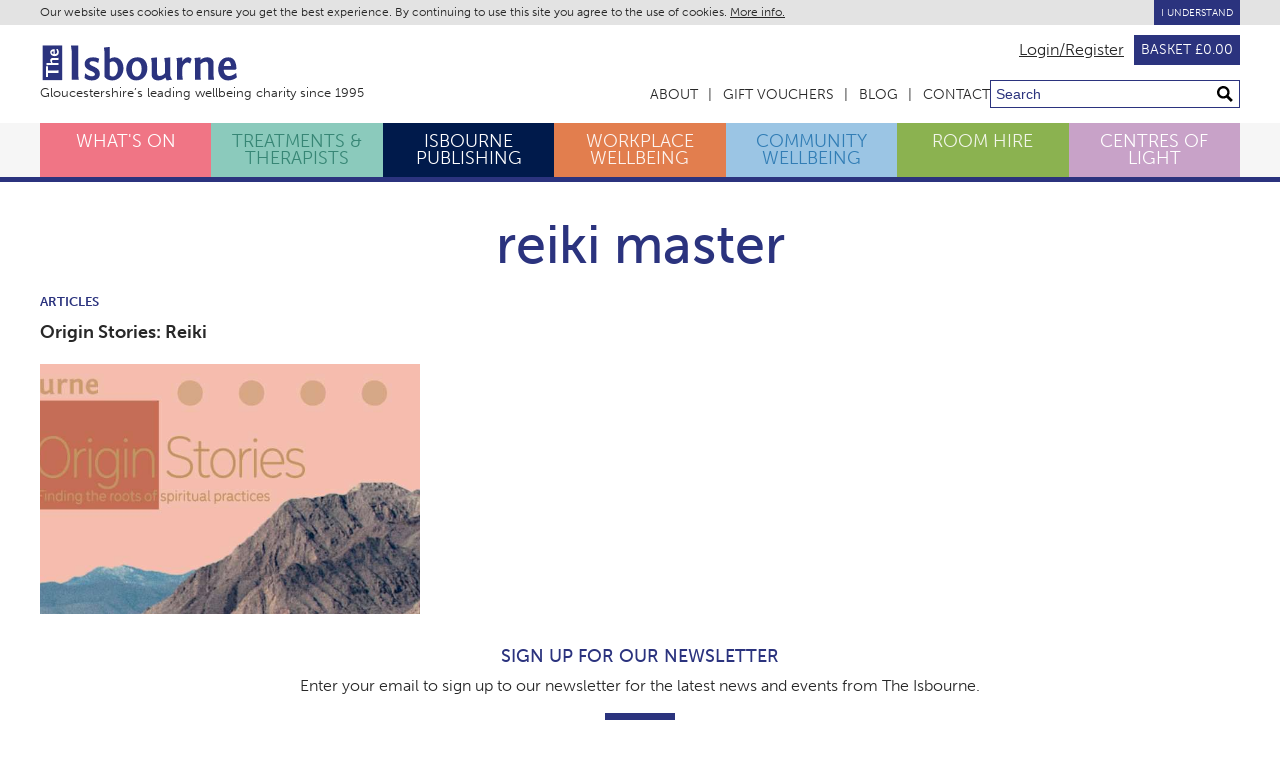

--- FILE ---
content_type: text/html; charset=UTF-8
request_url: https://isbourne.org/blog/tags/reiki-master
body_size: 4886
content:
<!DOCTYPE html>
<html lang="en">
<head>
    <meta charset="utf-8">
    <meta http-equiv="X-UA-Compatible" content="IE=edge">
    <meta name="viewport" content="width=device-width, initial-scale=1">
    <meta name="csrf-token" content="6OwL176G8otqWd1mfULLj9ad0Q8MKLVy6xbjPFW3">
    <title>The Isbourne, Cheltenham</title>
        
        
    <link rel="stylesheet" href="https://use.typekit.net/pdv7nnj.css">
    <link href="/css/global.css?id=647220641b2bddbc1d9fe698920613bf" rel="stylesheet" type="text/css" />

    
    <script>
        window.Laravel = {"csrfToken":"6OwL176G8otqWd1mfULLj9ad0Q8MKLVy6xbjPFW3"}    </script>

    
        <script src="https://assets.what3words.com/sdk/v3/what3words.js"></script>

        <!-- Global site tag (gtag.js) - Google Analytics -->
        <script async src="https://www.googletagmanager.com/gtag/js?id=UA-5349656-6"></script>
        <script>
            window.dataLayer = window.dataLayer || [];
            function gtag(){dataLayer.push(arguments);}
            gtag('js', new Date());

            gtag('config', 'UA-5349656-6');
            gtag('config', 'AW-389251755');
        </script>

        <!-- Facebook Pixel Code -->
        <script>
            !function(f,b,e,v,n,t,s)
            {if(f.fbq)return;n=f.fbq=function(){n.callMethod?
                n.callMethod.apply(n,arguments):n.queue.push(arguments)};
                if(!f._fbq)f._fbq=n;n.push=n;n.loaded=!0;n.version='2.0';
                n.queue=[];t=b.createElement(e);t.async=!0;
                t.src=v;s=b.getElementsByTagName(e)[0];
                s.parentNode.insertBefore(t,s)}(window, document,'script',
                'https://connect.facebook.net/en_US/fbevents.js');
            fbq('init', '776451156324114');
            fbq('track', 'PageView');
        </script>
        <noscript><img height="1" width="1" style="display:none"
                       src="https://www.facebook.com/tr?id=776451156324114&ev=PageView&noscript=1"
            /></noscript>
        <!-- End Facebook Pixel Code -->

        <meta name="facebook-domain-verification" content="1xi5r3663xyq343v7ompuj3chpopc9" />

        <script>function loadScript(a){var b=document.getElementsByTagName("head")[0],c=document.createElement("script");c.type="text/javascript",c.src=https://tracker.metricool.com/resources/be.js,c.onreadystatechange=a,c.onload=a,b.appendChild(c)}loadScript(function(){beTracker.t({hash:"3df0f416176c112e2509dbca1188871e"})});</script>
    </head>
<body>
<div id="app" class="">
    <div class="flex_fill">
    <cookie-notice></cookie-notice>

    <header class="header">

        <div class="header__secondary">
            <div class="inner">
                                                    <a href="https://isbourne.org/login">Login/Register</a>
                                <a href="https://isbourne.org/basket" class="button">
                    <basket total="0.00"></basket>
                </a>
            </div>
        </div>

        <div class="header__logo inner">
            <label id="main-menu-button">
                <span class="visually-hidden">Menu</span>
                <div class="hamburger">
                    <span></span>
                    <span></span>
                    <span></span>
                    <span></span>
                </div>
                <input type="checkbox">
            </label>

            <a href="/" class="logo">
                <svg xmlns="https://www.w3.org/2000/svg" width="626.968" height="125.994" viewBox="0 0 626.968 125.994">
                    <path fill="#2B337E" d="M119.77 102.748l1.741 13.612H99.193V26.934l-2.215-16.303h22.792v92.117zM141.376 96.229s10.799 9.331 21.199 9.331c4.8 0 9.733-2.132 9.733-6.666 0-10.399-32.398-10.665-32.398-30.264 0-16.4 12.933-21.466 26.532-21.466 11.732 0 19.065 4.399 19.065 4.399l-3.066 13.332s-6.666-6-18.799-6c-4.533 0-8.533 2.667-8.533 6.268 0 10.801 32.532 9.6 32.532 31.999 0 13.6-10 20.932-25.199 20.932-15.199 0-22.666-7.866-22.666-7.866l1.6-13.999zM218.721 15.032v36.931s6.399-4.933 14.665-4.933c14.133 0 28.266 11.333 28.266 34.132 0 19.866-14.399 36.932-35.199 36.932-11.198 0-21.332-5.466-24.265-11.601V30.497l-1.866-13.464 18.399-2.001zm0 87.328c2.399 2.268 5.999 3.733 9.865 3.733 8.4 0 15.333-10.399 15.333-23.731s-6.933-22.533-15.333-22.533c-5.467 0-9.865 3.199-9.865 3.199v39.332zM301.173 118.094c-20.265 0-30.799-17.732-30.799-34.531 0-19.867 12.667-36.532 35.333-36.532 17.465 0 30.665 10.533 30.665 34.132.001 19.865-12.933 36.931-35.199 36.931zm2.133-11.866c9.602 0 15.334-10.399 15.334-23.733 0-13.332-5.732-23.599-15.334-23.599-9.599 0-15.332 10.267-15.332 23.599 0 13.333 5.734 23.733 15.332 23.733zM397.506 118.094s-3.333-4.267-4.267-9.067c0 0-8.8 9.067-22.932 9.067-10.135 0-20.134-5.466-20.134-17.065V62.63l-1.867-13.466 18.4-2v40.532c0 11.731 1.067 16.665 7.733 16.665 10.799 0 17.065-8.267 17.065-8.267V62.63l-1.866-13.466 18.397-2v52.531c0 7.999 6.8 15.999 6.8 15.999l-17.329 2.4zM470.44 66.629s-3.867-3.601-8.934-3.601c-6.933 0-15.198 8.535-15.198 18.935v22.931l1.466 11.467h-17.999V62.764l-1.865-13.466 18.398-2.001v12.134s6.532-12.4 18.133-12.4c4.133 0 7.866 1.602 11.065 4.933l-5.066 14.665zM527.639 116.36V77.428c0-12.532-1.334-16.531-8.134-16.531-10.133 0-16.665 7.6-16.665 7.6v36.397l1.466 11.467h-17.999V62.63l-1.865-13.466 18.398-2v8.134c5.866-5.334 13.866-8.268 21.199-8.268 10.132 0 20.133 5.467 20.133 17.065v41.065l1.466 11.199h-17.999zM615.82 81.963l-3.199 3.2H575.69c.666 10.799 6.132 19.331 16.665 19.331 11.599 0 22.399-9.466 22.399-9.466l2.399 13.599s-10.667 9.467-27.998 9.467c-19.866 0-30.399-16.531-30.399-33.732 0-19.466 9.466-37.331 31.731-37.331 23.334-.001 25.067 24.932 25.333 34.932zm-39.464-8.532h22.266c-.4-6.4-2.666-15.067-9.733-15.067-7.333-.001-11.067 6.665-12.533 15.067z"/>
                    <path fill="#2B337E" d="M8.317 10.631h61.271v106.57H8.317z"/>
                    <path fill="#FFF" d="M19.143 107.332V74.763h5.917v12.65h28.177l5.037-.644v8.261H25.06v12.302h-5.917zM58.273 55.394H43.555c-4.738 0-6.25.504-6.25 3.074 0 3.83 2.772 6.307 2.772 6.307h13.861l4.334-.555v6.803h-32.46l-5.09.705-.757-6.953h15.122c-2.017-2.223-3.023-5.248-3.023-8.02 0-3.83 2.065-7.611 6.451-7.611H54.04l4.233-.555v6.805zM45.269 21.974l1.21 1.211v13.96c4.083-.25 7.309-2.316 7.309-6.299 0-4.386-3.579-8.468-3.579-8.468l5.142-.908s3.579 4.033 3.579 10.585c0 7.51-6.25 11.492-12.752 11.492-7.359 0-14.112-3.578-14.112-11.996-.002-8.82 9.423-9.475 13.203-9.577zm-3.225 14.922v-8.418c-2.42.152-5.696 1.006-5.696 3.68 0 2.769 2.521 4.181 5.696 4.738z"/>
                </svg>
                <span class="logo__tagline">Gloucestershire’s leading wellbeing charity since 1995</span>
            </a>

            <div class="header-secondary-wrapper">
    <nav class="navigation-secondary" role="navigation">
        <ul class="navigation-secondary__list">

            <li class="navigation-secondary__item">
                <a href="https://isbourne.org/about-us" class="navigation-secondary__link">About</a>
            </li>

            <li class="navigation-secondary__item">
                <a href="https://isbourne.org/gift-vouchers" class="navigation-secondary__link">Gift Vouchers</a>
            </li>

            <li class="navigation-secondary__item">
                <a href="https://isbourne.org/blog" class="navigation-secondary__link">Blog</a>
            </li>

            <li class="navigation-secondary__item">
                <a href="https://isbourne.org/contact" class="navigation-secondary__link">Contact</a>
            </li>
        </ul>
    </nav>
    <form method="post" action="https://isbourne.org/search">
        <input type="hidden" name="_token" value="6OwL176G8otqWd1mfULLj9ad0Q8MKLVy6xbjPFW3" autocomplete="off">
        <div class="search" role="search">
            <input type="text" name="search" placeholder="Search" aria-label="Search through site content" />
            <button class="button [ button--search ]">
                <svg xmlns="https://www.w3.org/2000/svg" viewBox="0 0 24 24"><path d="M23.822 20.88l-6.353-6.354c.93-1.465 1.467-3.2 1.467-5.059.001-5.219-4.247-9.467-9.468-9.467s-9.468 4.248-9.468 9.468c0 5.221 4.247 9.469 9.468 9.469 1.768 0 3.421-.487 4.839-1.333l6.396 6.396 3.119-3.12zm-20.294-11.412c0-3.273 2.665-5.938 5.939-5.938 3.275 0 5.94 2.664 5.94 5.938 0 3.275-2.665 5.939-5.94 5.939-3.274 0-5.939-2.664-5.939-5.939z"/></svg>
            </button>
        </div>
    </form>
</div>


        </div>






        <div class="main-menu">
            <div class="inner inner--no-padding">
                <div class="header-secondary-wrapper">
    <nav class="navigation-secondary" role="navigation">
        <ul class="navigation-secondary__list">

            <li class="navigation-secondary__item">
                <a href="https://isbourne.org/about-us" class="navigation-secondary__link">About</a>
            </li>

            <li class="navigation-secondary__item">
                <a href="https://isbourne.org/gift-vouchers" class="navigation-secondary__link">Gift Vouchers</a>
            </li>

            <li class="navigation-secondary__item">
                <a href="https://isbourne.org/blog" class="navigation-secondary__link">Blog</a>
            </li>

            <li class="navigation-secondary__item">
                <a href="https://isbourne.org/contact" class="navigation-secondary__link">Contact</a>
            </li>
        </ul>
    </nav>
    <form method="post" action="https://isbourne.org/search">
        <input type="hidden" name="_token" value="6OwL176G8otqWd1mfULLj9ad0Q8MKLVy6xbjPFW3" autocomplete="off">
        <div class="search" role="search">
            <input type="text" name="search" placeholder="Search" aria-label="Search through site content" />
            <button class="button [ button--search ]">
                <svg xmlns="https://www.w3.org/2000/svg" viewBox="0 0 24 24"><path d="M23.822 20.88l-6.353-6.354c.93-1.465 1.467-3.2 1.467-5.059.001-5.219-4.247-9.467-9.468-9.467s-9.468 4.248-9.468 9.468c0 5.221 4.247 9.469 9.468 9.469 1.768 0 3.421-.487 4.839-1.333l6.396 6.396 3.119-3.12zm-20.294-11.412c0-3.273 2.665-5.938 5.939-5.938 3.275 0 5.94 2.664 5.94 5.938 0 3.275-2.665 5.939-5.94 5.939-3.274 0-5.939-2.664-5.939-5.939z"/></svg>
            </button>
        </div>
    </form>
</div>

            </div>
            <nav class="navigation [ navigation--tall ]">
                <ul class="navigation__list inner inner--no-padding">
                    <li class="navigation__item [   is-whats-on ]" >
                        <a href="https://isbourne.org/whats-on" class="navigation__link">What's On</a></li>
                    <li class="navigation__item [  is-therapists ]">
                        <a href="https://isbourne.org/treatments-therapies" class="navigation__link">Treatments & Therapists</a></li>
                    <li class="navigation__item [  is-isbourne-publishing ]">
                        <a href="https://isbourne.org/isbourne-publishing" class="navigation__link">Isbourne<br /> Publishing</a></li>
                    <li class="navigation__item [  is-workplace-wellbeing ]">
                        <a href="https://isbourne.org/workplace-wellbeing" class="navigation__link">Workplace Wellbeing</a></li>
                    <li class="navigation__item [  is-outreach ]">
                        <a href="https://isbourne.org/community-wellbeing" class="navigation__link">Community Wellbeing</a></li>
                    <li class="navigation__item [  is-room-hire ]">
                        <a href="https://isbourne.org/room-hire" class="navigation__link">Room Hire</a></li>
                    <li class="navigation__item [  is-centres-of-light ]">
                        <a href="https://isbourne.org/centres-of-light" class="navigation__link">Centres of<br /> Light</a></li>
                </ul>
            </nav>
        </div>
</header>








<main class="key-content  ">

    
    
                <div class="inner is-brand">
    <h1 class="heading heading--center">reiki master</h1>
    <div class="[ card-group card-group--split-3 card-group--gap-dbl ]">
        
            <a href="/blog/the-origin-of-reiki" class="blog-card">
    <div class="blog-card__content">
        <div class="blog-card__header">
            <ul class="category-list">
                
                <li><span class="blog-card__category">Articles</li>
                
            </ul>
        </div>

        <p class="blog-card__title">Origin Stories: Reiki</p>
    </div>


    <div class="blog-card__image">
        <picture>
            <source media="(max-width:600px)" srcset="/storage/img/paths/storage/article/wp/featured/origin-stories-banner.jpg/d43c53f7f1f2e0041cc478fd0715daa5/origin-stories-banner.jpg">
            <img src="/storage/img/paths/storage/article/wp/featured/origin-stories-banner.jpg/94be9b3d0396730179be2d1ac20adfb5/origin-stories-banner.jpg" alt="Origin Stories: Reiki" loading="lazy" />
        </picture>
    </div>

</a>
        
    </div>
</div>


    
    
</main>


</div>

<div class="inner footer-signup" style="text-align:center;margin-top: 2rem;">
            <h5 style="font-size: 1.1rem;margin: 0 0 .5em;text-transform: uppercase;color: #2b337e;">Sign Up for our Newsletter</h5>
            <p>Enter your email to sign up to our newsletter for the latest news and events from The Isbourne.</p>
            <a href="https://view.flodesk.com/pages/6241c46143a49fb25a54999e" target="_blank" class="button">
               Sign Up
            </a>
    </div>

<footer class="footer">
    <div class="inner">
        <div class="footer-wrapper">
            <a href="https://isbourne.org/contact" class="footer-wrapper__title">Contact Us</a>

            <div class="footer-wrapper__column footer-wrapper__column--bottom">
                <ul class="sm-icon-group sm-icon-group--white sm-icon-group--list">
                    <li class="sm-icon-group__item sm-icon-group__item--tw">
                        <a href="https://www.twitter.com/IsbourneCentre">
                            <span>@IsbourneCentre</span>
                        </a>
                    </li>
                    <li class="sm-icon-group__item sm-icon-group__item--fb">
                        <a href="https://www.facebook.com/Isbourne">
                            <span>Isbourne</span>
                        </a>
                    </li>
                    <li class="sm-icon-group__item sm-icon-group__item--in">
                        <a href="https://www.instagram.com/the_isbourne">
                            <span>the_isbourne</span>
                        </a>
                    </li>
                    <li class="sm-icon-group__item sm-icon-group__item--yt">
                        <a href="https://www.youtube.com/TheIsbourne">
                            <span>TheIsbourne</span>
                        </a>
                    </li>
                    <li class="sm-icon-group__item sm-icon-group__item--li">
                        <a href="https://www.linkedin.com/company/theisbourne/">
                            <span>LinkedIn</span>
                        </a>
                    </li>
                </ul>
            </div>

            <div class="footer-wrapper__column">
                <p>The Isbourne</p>
                <p>2 Wolseley Terrace</p>
                <p>Cheltenham GL50 1TH</p>
            </div>

            <div class="footer-wrapper__column">
                <p><a href="tel:01242254321" class="contact-card__link">01242 254321</a></p>
                <p><a href="mailto:info@isbourne.org" class="contact-card__link">info@isbourne.org</a></p>
                <p>Charity Number 1051622</p>
            </div>

        </div>



        <nav class="footer-nav-wrapper">
            <ul class="footer-nav footer-nav--primary">
                <li class="footer-small-links__item">
                    <a href="https://isbourne.org/our-sister-charities" class="page-links__link page-links__link--primary">Our Sister Charities</a>
                </li>
            </ul>
            <ul class="footer-nav footer-nav--secondary">
                <li class="footer-small-links__item">
                    <a href="https://isbourne.org/isbourne-foundation" class="page-links__link">Isbourne Foundation</a>
                </li>
                <li class="footer-small-links__item">
                    <a href="https://isbourne.org/faq" class="page-links__link">FAQ</a>
                </li>
                <li class="footer-small-links__item">
                    <a href="https://isbourne.org/safeguarding" class="page-links__link">Safeguarding</a>
                </li>
                <li class="footer-small-links__item">
                    <a href="https://isbourne.org/privacy-policy" class="page-links__link">Privacy Policy</a>
                </li>
                <li class="footer-small-links__item">
                    <a href="https://isbourne.org/terms-of-use" class="page-links__link">Terms of Use</a>
                </li>
                <li class="footer-small-links__item">
                    <a href="https://isbourne.org/cookies" class="page-links__link">Cookies Policy</a>
                </li>
                <li class="footer-small-links__item">
                    <a href="https://isbourne.org/complaints" class="page-links__link">Complaints</a>
                </li>
            </ul>
        </nav>


        <p class="footer-signoff">
            Copyright &copy; 2026 Isbourne. All Rights Reserved. Bespoke website designed and developed by
            <a href="https://www.maplerockdesign.co.uk">Maple Rock Design</a>
                    </p>
        </div>
</footer>
</div>

<script src="/js/frontend.js?id=bba8560c3927c31965c549b1ba20185e"></script>

</body>
</html>


--- FILE ---
content_type: image/svg+xml
request_url: https://isbourne.org/images/yt.svg
body_size: 344
content:
<?xml version="1.0" encoding="utf-8"?>
<!-- Generator: Adobe Illustrator 22.0.1, SVG Export Plug-In . SVG Version: 6.00 Build 0)  -->
<svg version="1.1" id="Layer_1" xmlns="http://www.w3.org/2000/svg" xmlns:xlink="http://www.w3.org/1999/xlink" x="0px" y="0px"
	 viewBox="0 0 20 20" style="enable-background:new 0 0 20 20;" xml:space="preserve">
<style type="text/css">
	.st0{fill:#FFFFFF;}
</style>
<title>emArtboard 1</title>
<path class="st0" d="M19.6,5.3c-0.2-0.9-0.9-1.5-1.8-1.8C16.3,3.1,10,3.1,10,3.1s-6.3,0-7.8,0.4C1.3,3.8,0.6,4.4,0.4,5.3
	C0,6.9,0,10.2,0,10.2s0,3.3,0.4,4.8c0.2,0.9,0.9,1.5,1.8,1.8c1.6,0.4,7.8,0.4,7.8,0.4s6.3,0,7.8-0.4c0.9-0.2,1.5-0.9,1.8-1.8
	c0.4-1.6,0.4-4.8,0.4-4.8S20,6.9,19.6,5.3z M8,13.1V7.2l5.2,3L8,13.1z"/>
</svg>
